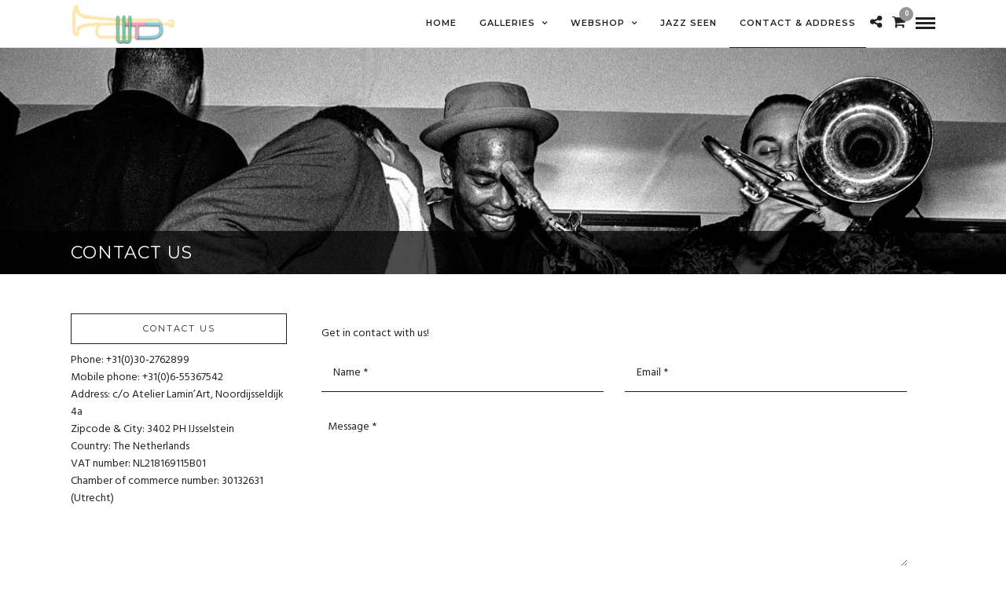

--- FILE ---
content_type: text/html; charset=UTF-8
request_url: https://www.wallthatjazz.nl/contact/
body_size: 14598
content:
<!DOCTYPE html>
<html lang="en-US"  data-menu="leftalign">
<head>

<link rel="profile" href="https://gmpg.org/xfn/11" />
<link rel="pingback" href="https://www.wallthatjazz.nl/xmlrpc.php" />

 

<meta name='robots' content='index, follow, max-image-preview:large, max-snippet:-1, max-video-preview:-1' />

	<!-- This site is optimized with the Yoast SEO plugin v26.8 - https://yoast.com/product/yoast-seo-wordpress/ -->
	<title>north sea jazz festival posters sale 1981 1982 1987 1988 1989 1990 1991</title>
	<meta name="description" content="north sea jazz festival posters sale 1981 1982 1987 1988 1989 1990 1991 vintage north sea jazz posters" />
	<link rel="canonical" href="https://www.wallthatjazz.nl/contact/" />
	<meta property="og:locale" content="en_US" />
	<meta property="og:type" content="article" />
	<meta property="og:title" content="north sea jazz festival posters sale 1981 1982 1987 1988 1989 1990 1991" />
	<meta property="og:description" content="north sea jazz festival posters sale 1981 1982 1987 1988 1989 1990 1991 vintage north sea jazz posters" />
	<meta property="og:url" content="https://www.wallthatjazz.nl/contact/" />
	<meta property="og:site_name" content="Wall That Jazz" />
	<meta property="article:publisher" content="https://www.facebook.com/Wall-that-jazz-1185966121491280" />
	<meta property="article:modified_time" content="2020-01-14T08:24:56+00:00" />
	<meta property="og:image" content="https://www.wallthatjazz.nl/wp-content/uploads/2018/06/Jazz2-e1480062055311.jpg" />
	<meta property="og:image:width" content="2000" />
	<meta property="og:image:height" content="625" />
	<meta property="og:image:type" content="image/jpeg" />
	<meta name="twitter:card" content="summary_large_image" />
	<script type="application/ld+json" class="yoast-schema-graph">{"@context":"https://schema.org","@graph":[{"@type":"WebPage","@id":"https://www.wallthatjazz.nl/contact/","url":"https://www.wallthatjazz.nl/contact/","name":"north sea jazz festival posters sale 1981 1982 1987 1988 1989 1990 1991","isPartOf":{"@id":"https://www.wallthatjazz.nl/#website"},"primaryImageOfPage":{"@id":"https://www.wallthatjazz.nl/contact/#primaryimage"},"image":{"@id":"https://www.wallthatjazz.nl/contact/#primaryimage"},"thumbnailUrl":"https://www.wallthatjazz.nl/wp-content/uploads/2018/06/Jazz2-e1480062055311.jpg","datePublished":"2015-07-05T06:02:45+00:00","dateModified":"2020-01-14T08:24:56+00:00","description":"north sea jazz festival posters sale 1981 1982 1987 1988 1989 1990 1991 vintage north sea jazz posters","breadcrumb":{"@id":"https://www.wallthatjazz.nl/contact/#breadcrumb"},"inLanguage":"en-US","potentialAction":[{"@type":"ReadAction","target":["https://www.wallthatjazz.nl/contact/"]}]},{"@type":"ImageObject","inLanguage":"en-US","@id":"https://www.wallthatjazz.nl/contact/#primaryimage","url":"https://www.wallthatjazz.nl/wp-content/uploads/2018/06/Jazz2-e1480062055311.jpg","contentUrl":"https://www.wallthatjazz.nl/wp-content/uploads/2018/06/Jazz2-e1480062055311.jpg","width":2000,"height":625},{"@type":"BreadcrumbList","@id":"https://www.wallthatjazz.nl/contact/#breadcrumb","itemListElement":[{"@type":"ListItem","position":1,"name":"Home","item":"https://www.wallthatjazz.nl/"},{"@type":"ListItem","position":2,"name":"Contact Us"}]},{"@type":"WebSite","@id":"https://www.wallthatjazz.nl/#website","url":"https://www.wallthatjazz.nl/","name":"Wall That Jazz","description":"powered by Lamin´Art","publisher":{"@id":"https://www.wallthatjazz.nl/#organization"},"potentialAction":[{"@type":"SearchAction","target":{"@type":"EntryPoint","urlTemplate":"https://www.wallthatjazz.nl/?s={search_term_string}"},"query-input":{"@type":"PropertyValueSpecification","valueRequired":true,"valueName":"search_term_string"}}],"inLanguage":"en-US"},{"@type":"Organization","@id":"https://www.wallthatjazz.nl/#organization","name":"Wall That Jazz","url":"https://www.wallthatjazz.nl/","logo":{"@type":"ImageObject","inLanguage":"en-US","@id":"https://www.wallthatjazz.nl/#/schema/logo/image/","url":"https://www.wallthatjazz.nl/wp-content/uploads/2016/09/wallthatjazz-logo.png","contentUrl":"https://www.wallthatjazz.nl/wp-content/uploads/2016/09/wallthatjazz-logo.png","width":370,"height":150,"caption":"Wall That Jazz"},"image":{"@id":"https://www.wallthatjazz.nl/#/schema/logo/image/"},"sameAs":["https://www.facebook.com/Wall-that-jazz-1185966121491280"]}]}</script>
	<!-- / Yoast SEO plugin. -->


<link rel='dns-prefetch' href='//fonts.googleapis.com' />
<link rel="alternate" type="application/rss+xml" title="Wall That Jazz &raquo; Feed" href="https://www.wallthatjazz.nl/feed/" />
<meta charset="UTF-8" /><meta name="viewport" content="width=device-width, initial-scale=1, maximum-scale=1" /><meta name="format-detection" content="telephone=no"><meta property="og:type" content="article" /><meta property="og:type" content="article" /><meta property="og:image" content="https://www.wallthatjazz.nl/wp-content/uploads/2018/06/Jazz2-e1480062055311-300x94.jpg"/><meta property="og:title" content="Contact Us"/><meta property="og:url" content="https://www.wallthatjazz.nl/contact/"/><link rel="alternate" title="oEmbed (JSON)" type="application/json+oembed" href="https://www.wallthatjazz.nl/wp-json/oembed/1.0/embed?url=https%3A%2F%2Fwww.wallthatjazz.nl%2Fcontact%2F" />
<link rel="alternate" title="oEmbed (XML)" type="text/xml+oembed" href="https://www.wallthatjazz.nl/wp-json/oembed/1.0/embed?url=https%3A%2F%2Fwww.wallthatjazz.nl%2Fcontact%2F&#038;format=xml" />
<style id='wp-img-auto-sizes-contain-inline-css' type='text/css'>
img:is([sizes=auto i],[sizes^="auto," i]){contain-intrinsic-size:3000px 1500px}
/*# sourceURL=wp-img-auto-sizes-contain-inline-css */
</style>
<style id='wp-emoji-styles-inline-css' type='text/css'>

	img.wp-smiley, img.emoji {
		display: inline !important;
		border: none !important;
		box-shadow: none !important;
		height: 1em !important;
		width: 1em !important;
		margin: 0 0.07em !important;
		vertical-align: -0.1em !important;
		background: none !important;
		padding: 0 !important;
	}
/*# sourceURL=wp-emoji-styles-inline-css */
</style>
<style id='wp-block-library-inline-css' type='text/css'>
:root{--wp-block-synced-color:#7a00df;--wp-block-synced-color--rgb:122,0,223;--wp-bound-block-color:var(--wp-block-synced-color);--wp-editor-canvas-background:#ddd;--wp-admin-theme-color:#007cba;--wp-admin-theme-color--rgb:0,124,186;--wp-admin-theme-color-darker-10:#006ba1;--wp-admin-theme-color-darker-10--rgb:0,107,160.5;--wp-admin-theme-color-darker-20:#005a87;--wp-admin-theme-color-darker-20--rgb:0,90,135;--wp-admin-border-width-focus:2px}@media (min-resolution:192dpi){:root{--wp-admin-border-width-focus:1.5px}}.wp-element-button{cursor:pointer}:root .has-very-light-gray-background-color{background-color:#eee}:root .has-very-dark-gray-background-color{background-color:#313131}:root .has-very-light-gray-color{color:#eee}:root .has-very-dark-gray-color{color:#313131}:root .has-vivid-green-cyan-to-vivid-cyan-blue-gradient-background{background:linear-gradient(135deg,#00d084,#0693e3)}:root .has-purple-crush-gradient-background{background:linear-gradient(135deg,#34e2e4,#4721fb 50%,#ab1dfe)}:root .has-hazy-dawn-gradient-background{background:linear-gradient(135deg,#faaca8,#dad0ec)}:root .has-subdued-olive-gradient-background{background:linear-gradient(135deg,#fafae1,#67a671)}:root .has-atomic-cream-gradient-background{background:linear-gradient(135deg,#fdd79a,#004a59)}:root .has-nightshade-gradient-background{background:linear-gradient(135deg,#330968,#31cdcf)}:root .has-midnight-gradient-background{background:linear-gradient(135deg,#020381,#2874fc)}:root{--wp--preset--font-size--normal:16px;--wp--preset--font-size--huge:42px}.has-regular-font-size{font-size:1em}.has-larger-font-size{font-size:2.625em}.has-normal-font-size{font-size:var(--wp--preset--font-size--normal)}.has-huge-font-size{font-size:var(--wp--preset--font-size--huge)}.has-text-align-center{text-align:center}.has-text-align-left{text-align:left}.has-text-align-right{text-align:right}.has-fit-text{white-space:nowrap!important}#end-resizable-editor-section{display:none}.aligncenter{clear:both}.items-justified-left{justify-content:flex-start}.items-justified-center{justify-content:center}.items-justified-right{justify-content:flex-end}.items-justified-space-between{justify-content:space-between}.screen-reader-text{border:0;clip-path:inset(50%);height:1px;margin:-1px;overflow:hidden;padding:0;position:absolute;width:1px;word-wrap:normal!important}.screen-reader-text:focus{background-color:#ddd;clip-path:none;color:#444;display:block;font-size:1em;height:auto;left:5px;line-height:normal;padding:15px 23px 14px;text-decoration:none;top:5px;width:auto;z-index:100000}html :where(.has-border-color){border-style:solid}html :where([style*=border-top-color]){border-top-style:solid}html :where([style*=border-right-color]){border-right-style:solid}html :where([style*=border-bottom-color]){border-bottom-style:solid}html :where([style*=border-left-color]){border-left-style:solid}html :where([style*=border-width]){border-style:solid}html :where([style*=border-top-width]){border-top-style:solid}html :where([style*=border-right-width]){border-right-style:solid}html :where([style*=border-bottom-width]){border-bottom-style:solid}html :where([style*=border-left-width]){border-left-style:solid}html :where(img[class*=wp-image-]){height:auto;max-width:100%}:where(figure){margin:0 0 1em}html :where(.is-position-sticky){--wp-admin--admin-bar--position-offset:var(--wp-admin--admin-bar--height,0px)}@media screen and (max-width:600px){html :where(.is-position-sticky){--wp-admin--admin-bar--position-offset:0px}}

/*# sourceURL=wp-block-library-inline-css */
</style><link rel='stylesheet' id='wc-blocks-style-css' href='https://www.wallthatjazz.nl/wp-content/plugins/woocommerce/assets/client/blocks/wc-blocks.css' type='text/css' media='all' />
<style id='global-styles-inline-css' type='text/css'>
:root{--wp--preset--aspect-ratio--square: 1;--wp--preset--aspect-ratio--4-3: 4/3;--wp--preset--aspect-ratio--3-4: 3/4;--wp--preset--aspect-ratio--3-2: 3/2;--wp--preset--aspect-ratio--2-3: 2/3;--wp--preset--aspect-ratio--16-9: 16/9;--wp--preset--aspect-ratio--9-16: 9/16;--wp--preset--color--black: #000000;--wp--preset--color--cyan-bluish-gray: #abb8c3;--wp--preset--color--white: #ffffff;--wp--preset--color--pale-pink: #f78da7;--wp--preset--color--vivid-red: #cf2e2e;--wp--preset--color--luminous-vivid-orange: #ff6900;--wp--preset--color--luminous-vivid-amber: #fcb900;--wp--preset--color--light-green-cyan: #7bdcb5;--wp--preset--color--vivid-green-cyan: #00d084;--wp--preset--color--pale-cyan-blue: #8ed1fc;--wp--preset--color--vivid-cyan-blue: #0693e3;--wp--preset--color--vivid-purple: #9b51e0;--wp--preset--gradient--vivid-cyan-blue-to-vivid-purple: linear-gradient(135deg,rgb(6,147,227) 0%,rgb(155,81,224) 100%);--wp--preset--gradient--light-green-cyan-to-vivid-green-cyan: linear-gradient(135deg,rgb(122,220,180) 0%,rgb(0,208,130) 100%);--wp--preset--gradient--luminous-vivid-amber-to-luminous-vivid-orange: linear-gradient(135deg,rgb(252,185,0) 0%,rgb(255,105,0) 100%);--wp--preset--gradient--luminous-vivid-orange-to-vivid-red: linear-gradient(135deg,rgb(255,105,0) 0%,rgb(207,46,46) 100%);--wp--preset--gradient--very-light-gray-to-cyan-bluish-gray: linear-gradient(135deg,rgb(238,238,238) 0%,rgb(169,184,195) 100%);--wp--preset--gradient--cool-to-warm-spectrum: linear-gradient(135deg,rgb(74,234,220) 0%,rgb(151,120,209) 20%,rgb(207,42,186) 40%,rgb(238,44,130) 60%,rgb(251,105,98) 80%,rgb(254,248,76) 100%);--wp--preset--gradient--blush-light-purple: linear-gradient(135deg,rgb(255,206,236) 0%,rgb(152,150,240) 100%);--wp--preset--gradient--blush-bordeaux: linear-gradient(135deg,rgb(254,205,165) 0%,rgb(254,45,45) 50%,rgb(107,0,62) 100%);--wp--preset--gradient--luminous-dusk: linear-gradient(135deg,rgb(255,203,112) 0%,rgb(199,81,192) 50%,rgb(65,88,208) 100%);--wp--preset--gradient--pale-ocean: linear-gradient(135deg,rgb(255,245,203) 0%,rgb(182,227,212) 50%,rgb(51,167,181) 100%);--wp--preset--gradient--electric-grass: linear-gradient(135deg,rgb(202,248,128) 0%,rgb(113,206,126) 100%);--wp--preset--gradient--midnight: linear-gradient(135deg,rgb(2,3,129) 0%,rgb(40,116,252) 100%);--wp--preset--font-size--small: 13px;--wp--preset--font-size--medium: 20px;--wp--preset--font-size--large: 36px;--wp--preset--font-size--x-large: 42px;--wp--preset--spacing--20: 0.44rem;--wp--preset--spacing--30: 0.67rem;--wp--preset--spacing--40: 1rem;--wp--preset--spacing--50: 1.5rem;--wp--preset--spacing--60: 2.25rem;--wp--preset--spacing--70: 3.38rem;--wp--preset--spacing--80: 5.06rem;--wp--preset--shadow--natural: 6px 6px 9px rgba(0, 0, 0, 0.2);--wp--preset--shadow--deep: 12px 12px 50px rgba(0, 0, 0, 0.4);--wp--preset--shadow--sharp: 6px 6px 0px rgba(0, 0, 0, 0.2);--wp--preset--shadow--outlined: 6px 6px 0px -3px rgb(255, 255, 255), 6px 6px rgb(0, 0, 0);--wp--preset--shadow--crisp: 6px 6px 0px rgb(0, 0, 0);}:where(.is-layout-flex){gap: 0.5em;}:where(.is-layout-grid){gap: 0.5em;}body .is-layout-flex{display: flex;}.is-layout-flex{flex-wrap: wrap;align-items: center;}.is-layout-flex > :is(*, div){margin: 0;}body .is-layout-grid{display: grid;}.is-layout-grid > :is(*, div){margin: 0;}:where(.wp-block-columns.is-layout-flex){gap: 2em;}:where(.wp-block-columns.is-layout-grid){gap: 2em;}:where(.wp-block-post-template.is-layout-flex){gap: 1.25em;}:where(.wp-block-post-template.is-layout-grid){gap: 1.25em;}.has-black-color{color: var(--wp--preset--color--black) !important;}.has-cyan-bluish-gray-color{color: var(--wp--preset--color--cyan-bluish-gray) !important;}.has-white-color{color: var(--wp--preset--color--white) !important;}.has-pale-pink-color{color: var(--wp--preset--color--pale-pink) !important;}.has-vivid-red-color{color: var(--wp--preset--color--vivid-red) !important;}.has-luminous-vivid-orange-color{color: var(--wp--preset--color--luminous-vivid-orange) !important;}.has-luminous-vivid-amber-color{color: var(--wp--preset--color--luminous-vivid-amber) !important;}.has-light-green-cyan-color{color: var(--wp--preset--color--light-green-cyan) !important;}.has-vivid-green-cyan-color{color: var(--wp--preset--color--vivid-green-cyan) !important;}.has-pale-cyan-blue-color{color: var(--wp--preset--color--pale-cyan-blue) !important;}.has-vivid-cyan-blue-color{color: var(--wp--preset--color--vivid-cyan-blue) !important;}.has-vivid-purple-color{color: var(--wp--preset--color--vivid-purple) !important;}.has-black-background-color{background-color: var(--wp--preset--color--black) !important;}.has-cyan-bluish-gray-background-color{background-color: var(--wp--preset--color--cyan-bluish-gray) !important;}.has-white-background-color{background-color: var(--wp--preset--color--white) !important;}.has-pale-pink-background-color{background-color: var(--wp--preset--color--pale-pink) !important;}.has-vivid-red-background-color{background-color: var(--wp--preset--color--vivid-red) !important;}.has-luminous-vivid-orange-background-color{background-color: var(--wp--preset--color--luminous-vivid-orange) !important;}.has-luminous-vivid-amber-background-color{background-color: var(--wp--preset--color--luminous-vivid-amber) !important;}.has-light-green-cyan-background-color{background-color: var(--wp--preset--color--light-green-cyan) !important;}.has-vivid-green-cyan-background-color{background-color: var(--wp--preset--color--vivid-green-cyan) !important;}.has-pale-cyan-blue-background-color{background-color: var(--wp--preset--color--pale-cyan-blue) !important;}.has-vivid-cyan-blue-background-color{background-color: var(--wp--preset--color--vivid-cyan-blue) !important;}.has-vivid-purple-background-color{background-color: var(--wp--preset--color--vivid-purple) !important;}.has-black-border-color{border-color: var(--wp--preset--color--black) !important;}.has-cyan-bluish-gray-border-color{border-color: var(--wp--preset--color--cyan-bluish-gray) !important;}.has-white-border-color{border-color: var(--wp--preset--color--white) !important;}.has-pale-pink-border-color{border-color: var(--wp--preset--color--pale-pink) !important;}.has-vivid-red-border-color{border-color: var(--wp--preset--color--vivid-red) !important;}.has-luminous-vivid-orange-border-color{border-color: var(--wp--preset--color--luminous-vivid-orange) !important;}.has-luminous-vivid-amber-border-color{border-color: var(--wp--preset--color--luminous-vivid-amber) !important;}.has-light-green-cyan-border-color{border-color: var(--wp--preset--color--light-green-cyan) !important;}.has-vivid-green-cyan-border-color{border-color: var(--wp--preset--color--vivid-green-cyan) !important;}.has-pale-cyan-blue-border-color{border-color: var(--wp--preset--color--pale-cyan-blue) !important;}.has-vivid-cyan-blue-border-color{border-color: var(--wp--preset--color--vivid-cyan-blue) !important;}.has-vivid-purple-border-color{border-color: var(--wp--preset--color--vivid-purple) !important;}.has-vivid-cyan-blue-to-vivid-purple-gradient-background{background: var(--wp--preset--gradient--vivid-cyan-blue-to-vivid-purple) !important;}.has-light-green-cyan-to-vivid-green-cyan-gradient-background{background: var(--wp--preset--gradient--light-green-cyan-to-vivid-green-cyan) !important;}.has-luminous-vivid-amber-to-luminous-vivid-orange-gradient-background{background: var(--wp--preset--gradient--luminous-vivid-amber-to-luminous-vivid-orange) !important;}.has-luminous-vivid-orange-to-vivid-red-gradient-background{background: var(--wp--preset--gradient--luminous-vivid-orange-to-vivid-red) !important;}.has-very-light-gray-to-cyan-bluish-gray-gradient-background{background: var(--wp--preset--gradient--very-light-gray-to-cyan-bluish-gray) !important;}.has-cool-to-warm-spectrum-gradient-background{background: var(--wp--preset--gradient--cool-to-warm-spectrum) !important;}.has-blush-light-purple-gradient-background{background: var(--wp--preset--gradient--blush-light-purple) !important;}.has-blush-bordeaux-gradient-background{background: var(--wp--preset--gradient--blush-bordeaux) !important;}.has-luminous-dusk-gradient-background{background: var(--wp--preset--gradient--luminous-dusk) !important;}.has-pale-ocean-gradient-background{background: var(--wp--preset--gradient--pale-ocean) !important;}.has-electric-grass-gradient-background{background: var(--wp--preset--gradient--electric-grass) !important;}.has-midnight-gradient-background{background: var(--wp--preset--gradient--midnight) !important;}.has-small-font-size{font-size: var(--wp--preset--font-size--small) !important;}.has-medium-font-size{font-size: var(--wp--preset--font-size--medium) !important;}.has-large-font-size{font-size: var(--wp--preset--font-size--large) !important;}.has-x-large-font-size{font-size: var(--wp--preset--font-size--x-large) !important;}
/*# sourceURL=global-styles-inline-css */
</style>

<style id='classic-theme-styles-inline-css' type='text/css'>
/*! This file is auto-generated */
.wp-block-button__link{color:#fff;background-color:#32373c;border-radius:9999px;box-shadow:none;text-decoration:none;padding:calc(.667em + 2px) calc(1.333em + 2px);font-size:1.125em}.wp-block-file__button{background:#32373c;color:#fff;text-decoration:none}
/*# sourceURL=/wp-includes/css/classic-themes.min.css */
</style>
<link rel='stylesheet' id='fb-widget-frontend-style-css' href='https://www.wallthatjazz.nl/wp-content/plugins/facebook-pagelike-widget/assets/css/style.css' type='text/css' media='all' />
<link rel='stylesheet' id='rs-plugin-settings-css' href='https://www.wallthatjazz.nl/wp-content/plugins/revslider/public/assets/css/settings.css' type='text/css' media='all' />
<style id='rs-plugin-settings-inline-css' type='text/css'>
#rs-demo-id {}
/*# sourceURL=rs-plugin-settings-inline-css */
</style>
<link rel='stylesheet' id='woocommerce-layout-css' href='https://www.wallthatjazz.nl/wp-content/plugins/woocommerce/assets/css/woocommerce-layout.css' type='text/css' media='all' />
<link rel='stylesheet' id='woocommerce-smallscreen-css' href='https://www.wallthatjazz.nl/wp-content/plugins/woocommerce/assets/css/woocommerce-smallscreen.css' type='text/css' media='only screen and (max-width: 768px)' />
<link rel='stylesheet' id='woocommerce-general-css' href='https://www.wallthatjazz.nl/wp-content/plugins/woocommerce/assets/css/woocommerce.css' type='text/css' media='all' />
<style id='woocommerce-inline-inline-css' type='text/css'>
.woocommerce form .form-row .required { visibility: visible; }
/*# sourceURL=woocommerce-inline-inline-css */
</style>
<link rel='stylesheet' id='photography-reset-css-css' href='https://www.wallthatjazz.nl/wp-content/themes/photography/css/reset.css' type='text/css' media='all' />
<link rel='stylesheet' id='photography-wordpress-css-css' href='https://www.wallthatjazz.nl/wp-content/themes/photography/css/wordpress.css' type='text/css' media='all' />
<link rel='stylesheet' id='photography-animation-css-css' href='https://www.wallthatjazz.nl/wp-content/themes/photography/css/animation.css' type='text/css' media='all' />
<link rel='stylesheet' id='photography-ilightbox-css' href='https://www.wallthatjazz.nl/wp-content/themes/photography/css/ilightbox/ilightbox.css' type='text/css' media='all' />
<link rel='stylesheet' id='photography-jquery-ui-css-css' href='https://www.wallthatjazz.nl/wp-content/themes/photography/css/jqueryui/custom.css' type='text/css' media='all' />
<link rel='stylesheet' id='photography-flexslider-css' href='https://www.wallthatjazz.nl/wp-content/themes/photography/js/flexslider/flexslider.css' type='text/css' media='all' />
<link rel='stylesheet' id='photography-tooltipster-css' href='https://www.wallthatjazz.nl/wp-content/themes/photography/css/tooltipster.css' type='text/css' media='all' />
<link rel='stylesheet' id='photography-odometer-theme-css' href='https://www.wallthatjazz.nl/wp-content/themes/photography/css/odometer-theme-minimal.css' type='text/css' media='all' />
<link rel='stylesheet' id='photography-hw-parallax.css-css' href='https://www.wallthatjazz.nl/wp-content/themes/photography/css/hw-parallax.css' type='text/css' media='all' />
<link rel='stylesheet' id='photography-progressive-image-css' href='https://www.wallthatjazz.nl/wp-content/themes/photography/css/progressive-image.css' type='text/css' media='all' />
<link rel='stylesheet' id='photography-screen-css' href='https://www.wallthatjazz.nl/wp-content/themes/photography/css/screen.css' type='text/css' media='all' />
<link rel='stylesheet' id='photography-leftalignmenu-css' href='https://www.wallthatjazz.nl/wp-content/themes/photography/css/menus/leftalignmenu.css' type='text/css' media='all' />
<link rel='stylesheet' id='photography-fonts-css' href='https://fonts.googleapis.com/css?family=Hind%3A300%2C400%2C600%2C700%2C400italic%7CMontserrat%3A300%2C400%2C600%2C700%2C400italic&#038;subset=latin%2Ccyrillic-ext%2Cgreek-ext%2Ccyrillic' type='text/css' media='all' />
<link rel='stylesheet' id='fontawesome-css' href='https://www.wallthatjazz.nl/wp-content/themes/photography/css/font-awesome.min.css' type='text/css' media='all' />
<link rel='stylesheet' id='themify-icons-css' href='https://www.wallthatjazz.nl/wp-content/themes/photography/css/themify-icons.css' type='text/css' media='all' />
<link rel='stylesheet' id='photography-custom-css-css' href='https://www.wallthatjazz.nl/wp-admin/admin-ajax.php?action=photography_custom_css' type='text/css' media='all' />
<link rel='stylesheet' id='photography-responsive-css-css' href='https://www.wallthatjazz.nl/wp-admin/admin-ajax.php?action=photography_responsive_css' type='text/css' media='all' />
<link rel='stylesheet' id='kirki_google_fonts-css' href='https://fonts.googleapis.com/css?family=Hind%7CMontserrat&#038;subset' type='text/css' media='all' />
<link rel='stylesheet' id='kirki-styles-global-css' href='https://www.wallthatjazz.nl/wp-content/themes/photography/modules/kirki/assets/css/kirki-styles.css' type='text/css' media='all' />
<style id='kirki-styles-global-inline-css' type='text/css'>
#page_content_wrapper img, .ppb_wrapper img, .portfolio_post_previous a, .portfolio_post_next a, #page_content_wrapper .inner .sidebar_wrapper .sidebar .content img, .page_content_wrapper .inner .sidebar_wrapper .sidebar .content img, .overlay_gallery_wrapper, #menu_wrapper .nav ul li ul, #menu_wrapper div .nav li ul{-webkit-border-radius:0px;-moz-border-radius:0px;border-radius:0px;}body, input[type=text], input[type=email], input[type=url], input[type=password], textarea{font-family:Hind, Helvetica, Arial, sans-serif;}body{font-size:14px;}h1, h2, h3, h4, h5, h6, h7, .post_quote_title, label, strong[itemprop="author"], #page_content_wrapper .posts.blog li a, .page_content_wrapper .posts.blog li a, .post_info_cat, .readmore{font-family:Montserrat, Helvetica, Arial, sans-serif;}h1, h2, h3, h4, h5, h6, h7, .odometer{font-weight:400;}h1, h2, h3, h4, h5, h6, h7{text-transform:uppercase;letter-spacing:1px;line-height:1.6;}h1{font-size:34px;}h2{font-size:30px;}h3{font-size:26px;}h4{font-size:22px;}h5{font-size:18px;}h6{font-size:16px;}body, #wrapper, #page_content_wrapper.fixed, #gallery_lightbox h2, .slider_wrapper .gallery_image_caption h2, #body_loading_screen, h3#reply-title span, .overlay_gallery_wrapper, .progress_bar_holder, .pricing_wrapper_border, .pagination a, .pagination span, #captcha-wrap .text-box input, #page_caption.split, #page_caption .bg_frame_split{background-color:#ffffff;}#page_caption.hasbg.split{border-color:#ffffff;}body, .pagination a, #gallery_lightbox h2, .slider_wrapper .gallery_image_caption h2, .post_info a, #page_content_wrapper.split #copyright, .page_content_wrapper.split #copyright, .ui-state-default a, .ui-state-default a:link, .ui-state-default a:visited{color:#222222;}::selection{background-color:#222222;}::-webkit-input-placeholder{color:#222222;}::-moz-placeholder{color:#222222;}:-ms-input-placeholder{color:#222222;}a{color:#222222;}.filter li a.active, #portfolio_wall_filters li a.active, #portfolio_wall_filters li a:hover, .filter li a:hover{border-color:#222222;}a:hover, a:active, .post_info_comment a i{color:#999999;}h1, h2, h3, h4, h5, h6, h7, pre, code, tt, blockquote, .post_header h5 a, .post_header h3 a, .post_header.grid h6 a, .post_header.fullwidth h4 a, .post_header h5 a, blockquote, .site_loading_logo_item i, .ppb_subtitle, .woocommerce .woocommerce-ordering select, .woocommerce #page_content_wrapper a.button, .woocommerce.columns-4 ul.products li.product a.add_to_cart_button, .woocommerce.columns-4 ul.products li.product a.add_to_cart_button:hover, .ui-accordion .ui-accordion-header a, .tabs .ui-state-active a, body.woocommerce div.product .woocommerce-tabs ul.tabs li.active a, body.woocommerce-page div.product .woocommerce-tabs ul.tabs li.active a, body.woocommerce #content div.product .woocommerce-tabs ul.tabs li.active a, body.woocommerce-page #content div.product .woocommerce-tabs ul.tabs li.active a, .woocommerce div.product .woocommerce-tabs ul.tabs li a, .post_header h5 a, .post_header h6 a{color:#222222;}body.page.page-template-gallery-archive-split-screen-php #fp-nav li .active span, body.tax-gallerycat #fp-nav li .active span, body.page.page-template-portfolio-fullscreen-split-screen-php #fp-nav li .active span, body.page.tax-portfolioset #fp-nav li .active span, body.page.page-template-gallery-archive-split-screen-php #fp-nav ul li a span, body.tax-gallerycat #fp-nav ul li a span, body.page.page-template-portfolio-fullscreen-split-screen-php #fp-nav ul li a span, body.page.tax-portfolioset #fp-nav ul li a span{background-color:#222222;}#social_share_wrapper, hr, #social_share_wrapper, .post.type-post, #page_content_wrapper .sidebar .content .sidebar_widget li h2.widgettitle, h2.widgettitle, h5.widgettitle, .comment .right, .widget_tag_cloud div a, .meta-tags a, .tag_cloud a, #footer, #post_more_wrapper, .woocommerce ul.products li.product, .woocommerce-page ul.products li.product, .woocommerce ul.products li.product .price, .woocommerce-page ul.products li.product .price, #page_content_wrapper .inner .sidebar_content, #page_content_wrapper .inner .sidebar_content.left_sidebar, .ajax_close, .ajax_next, .ajax_prev, .portfolio_next, .portfolio_prev, .portfolio_next_prev_wrapper.video .portfolio_prev, .portfolio_next_prev_wrapper.video .portfolio_next, .separated, .blog_next_prev_wrapper, #post_more_wrapper h5, #ajax_portfolio_wrapper.hidding, #ajax_portfolio_wrapper.visible, .tabs.vertical .ui-tabs-panel, .ui-tabs.vertical.right .ui-tabs-nav li, .woocommerce div.product .woocommerce-tabs ul.tabs li, .woocommerce #content div.product .woocommerce-tabs ul.tabs li, .woocommerce-page div.product .woocommerce-tabs ul.tabs li, .woocommerce-page #content div.product .woocommerce-tabs ul.tabs li, .woocommerce div.product .woocommerce-tabs .panel, .woocommerce-page div.product .woocommerce-tabs .panel, .woocommerce #content div.product .woocommerce-tabs .panel, .woocommerce-page #content div.product .woocommerce-tabs .panel, .woocommerce table.shop_table, .woocommerce-page table.shop_table, table tr td, .woocommerce .cart-collaterals .cart_totals, .woocommerce-page .cart-collaterals .cart_totals, .woocommerce .cart-collaterals .shipping_calculator, .woocommerce-page .cart-collaterals .shipping_calculator, .woocommerce .cart-collaterals .cart_totals tr td, .woocommerce .cart-collaterals .cart_totals tr th, .woocommerce-page .cart-collaterals .cart_totals tr td, .woocommerce-page .cart-collaterals .cart_totals tr th, table tr th, .woocommerce #payment, .woocommerce-page #payment, .woocommerce #payment ul.payment_methods li, .woocommerce-page #payment ul.payment_methods li, .woocommerce #payment div.form-row, .woocommerce-page #payment div.form-row, .ui-tabs li:first-child, .ui-tabs .ui-tabs-nav li, .ui-tabs.vertical .ui-tabs-nav li, .ui-tabs.vertical.right .ui-tabs-nav li.ui-state-active, .ui-tabs.vertical .ui-tabs-nav li:last-child, #page_content_wrapper .inner .sidebar_wrapper ul.sidebar_widget li.widget_nav_menu ul.menu li.current-menu-item a, .page_content_wrapper .inner .sidebar_wrapper ul.sidebar_widget li.widget_nav_menu ul.menu li.current-menu-item a, .pricing_wrapper, .pricing_wrapper li, .ui-accordion .ui-accordion-header, .ui-accordion .ui-accordion-content, #page_content_wrapper .sidebar .content .sidebar_widget li h2.widgettitle:before, h2.widgettitle:before, #autocomplete, .ppb_blog_minimal .one_third_bg, #page_content_wrapper .sidebar .content .sidebar_widget li h2.widgettitle, h2.widgettitle, h5.event_title, .tabs .ui-tabs-panel, .ui-tabs .ui-tabs-nav li, .ui-tabs li:first-child, .ui-tabs.vertical .ui-tabs-nav li:last-child, .woocommerce .woocommerce-ordering select, .woocommerce div.product .woocommerce-tabs ul.tabs li.active, .woocommerce-page div.product .woocommerce-tabs ul.tabs li.active, .woocommerce #content div.product .woocommerce-tabs ul.tabs li.active, .woocommerce-page #content div.product .woocommerce-tabs ul.tabs li.active, .woocommerce-page table.cart th, table.shop_table thead tr th, hr.title_break, .overlay_gallery_border, #page_content_wrapper.split #copyright, .page_content_wrapper.split #copyright, .post.type-post, .events.type-events, h5.event_title, .post_header h5.event_title, .client_archive_wrapper{border-color:#222222;}input[type=text], input[type=password], input[type=email], input[type=url], input[type=tel], textarea{background-color:#ffffff;color:#222222;border-color:#222222;}input[type=text]:focus, input[type=password]:focus, input[type=email]:focus, input[type=url]:focus, textarea:focus, #commentform input[type=text]:focus, #commentform input[type=email]:focus, #commentform input[type=url]:focus, #commentform textarea:focus{border-color:#999999;}input[type=text], input[type=password], input[type=email], input[type=url], input[type=tel], textarea, .woocommerce .quantity .qty{-webkit-border-radius:0px;-moz-border-radius:0px;border-radius:0px;}input[type=submit], input[type=button], a.button, .button, .woocommerce .page_slider a.button, a.button.fullwidth, .woocommerce-page div.product form.cart .button, .woocommerce #respond input#submit.alt, .woocommerce a.button.alt, .woocommerce button.button.alt, .woocommerce input.button.alt{font-family:Hind, Helvetica, Arial, sans-serif;}input[type=submit], input[type=button], a.button, .button, .pagination span, .pagination a:hover, .woocommerce .footer_bar .button, .woocommerce .footer_bar .button:hover, .woocommerce-page div.product form.cart .button, .woocommerce #respond input#submit.alt, .woocommerce a.button.alt, .woocommerce button.button.alt, .woocommerce input.button.alt, .post_type_icon, .header_cart_wrapper .cart_count{background-color:#959595;}.pagination span, .pagination a:hover{border-color:#959595;}.button.ghost, .button.ghost:hover, .button.ghost:active{color:#959595;}input[type=submit], input[type=button], a.button, .button, .pagination a:hover, .woocommerce .footer_bar .button , .woocommerce .footer_bar .button:hover, .woocommerce-page div.product form.cart .button, .woocommerce #respond input#submit.alt, .woocommerce a.button.alt, .woocommerce button.button.alt, .woocommerce input.button.alt, .post_type_icon, .woocommerce input.button.alt, .post_type_icon, .header_cart_wrapper .cart_count{color:#ffffff;}input[type=submit], input[type=button], a.button, .button, .pagination a:hover, .woocommerce .footer_bar .button , .woocommerce .footer_bar .button:hover, .woocommerce-page div.product form.cart .button, .woocommerce #respond input#submit.alt, .woocommerce a.button.alt, .woocommerce button.button.alt, .woocommerce input.button.alt, .button.ghost, .button.ghost:hover, .button.ghost:active{border-color:#959595;}input[type=submit], input[type=button], a.button, .button, .pagination a:hover, .woocommerce .footer_bar .button , .woocommerce .footer_bar .button:hover, .woocommerce-page div.product form.cart .button, .woocommerce #respond input#submit.alt, .woocommerce a.button.alt, .woocommerce button.button.alt, .woocommerce input.button.alt{font-size:13px;font-weight:600;letter-spacing:2px;text-transform:uppercase;-webkit-border-radius:0px;-moz-border-radius:0px;border-radius:0px;}.frame_top, .frame_bottom, .frame_left, .frame_right{background:#ffffff;}body.tg_boxed{background-color:#f0f0f0;}#menu_wrapper .nav ul li a, #menu_wrapper div .nav li > a{font-family:Montserrat, Helvetica, Arial, sans-serif;font-size:11px;padding-top:22px;padding-bottom:22px;font-weight:600;letter-spacing:1px;text-transform:uppercase;}#menu_wrapper .nav ul li a, #menu_wrapper div .nav li > a, .header_cart_wrapper a, #page_share, .portfolio_post_previous a, .portfolio_post_next a{color:#222222;}#mobile_nav_icon{border-color:#222222;}#menu_wrapper .nav ul li a.hover, #menu_wrapper .nav ul li a:hover, #menu_wrapper div .nav li a.hover, #menu_wrapper div .nav li a:hover, .header_cart_wrapper a:hover, #page_share:hover{color:#222222;}#menu_wrapper .nav ul li a.hover, #menu_wrapper .nav ul li a:hover, #menu_wrapper div .nav li a.hover, #menu_wrapper div .nav li a:hover{border-color:#222222;}#menu_wrapper div .nav > li.current-menu-item > a, #menu_wrapper div .nav > li.current-menu-parent > a, #menu_wrapper div .nav > li.current-menu-ancestor > a, #menu_wrapper div .nav li ul li.current-menu-item a, #menu_wrapper div .nav li.current-menu-parent  ul li.current-menu-item a, .header_cart_wrapper a:active, #page_share:active{color:#222222;}#menu_wrapper div .nav > li.current-menu-item > a, #menu_wrapper div .nav > li.current-menu-parent > a, #menu_wrapper div .nav > li.current-menu-ancestor > a, #menu_wrapper div .nav li ul li.current-menu-item a, #menu_wrapper div .nav li.current-menu-parent  ul li.current-menu-item a{border-color:#222222;}.top_bar, #page_caption, #nav_wrapper{border-color:#e1e1e1;}.top_bar, .portfolio_post_previous a, .portfolio_post_next a{background-color:#ffffff;}#menu_wrapper .nav ul li ul li a, #menu_wrapper div .nav li ul li a, #menu_wrapper div .nav li.current-menu-parent ul li a{font-size:11px;font-weight:400;letter-spacing:1px;text-transform:uppercase;}#menu_wrapper .nav ul li ul li a, #menu_wrapper div .nav li ul li a, #menu_wrapper div .nav li.current-menu-parent ul li a, #menu_wrapper div .nav li.current-menu-parent ul li.current-menu-item a, #menu_wrapper .nav ul li.megamenu ul li ul li a, #menu_wrapper div .nav li.megamenu ul li ul li a{color:#999999;}#menu_wrapper .nav ul li ul li a:hover, #menu_wrapper div .nav li ul li a:hover, #menu_wrapper div .nav li.current-menu-parent ul li a:hover, #menu_wrapper .nav ul li.megamenu ul li ul li a:hover, #menu_wrapper div .nav li.megamenu ul li ul li a:hover, #menu_wrapper .nav ul li.megamenu ul li ul li a:active, #menu_wrapper div .nav li.megamenu ul li ul li a:active, #menu_wrapper div .nav li.current-menu-parent ul li.current-menu-item  a:hover{color:#ffffff;}#menu_wrapper .nav ul li ul li a:hover, #menu_wrapper div .nav li ul li a:hover, #menu_wrapper div .nav li.current-menu-parent ul li a:hover, #menu_wrapper .nav ul li.megamenu ul li ul li a:hover, #menu_wrapper div .nav li.megamenu ul li ul li a:hover, #menu_wrapper .nav ul li.megamenu ul li ul li a:active, #menu_wrapper div .nav li.megamenu ul li ul li a:active{background:#222222;}#menu_wrapper .nav ul li ul, #menu_wrapper div .nav li ul{background:#222222;border-color:#333333;}#menu_wrapper div .nav li.megamenu ul li > a, #menu_wrapper div .nav li.megamenu ul li > a:hover, #menu_wrapper div .nav li.megamenu ul li > a:active, #menu_wrapper div .nav li.megamenu ul li.current-menu-item > a{color:#ffffff;}#menu_wrapper div .nav li.megamenu ul li{border-color:#333333;}.above_top_bar{background:#222222;}#top_menu li a, .top_contact_info, .top_contact_info i, .top_contact_info a, .top_contact_info a:hover, .top_contact_info a:active{color:#ffffff;}.mobile_menu_wrapper #searchform input[type=text]{background:#ffffff;}.mobile_menu_wrapper #searchform input[type=text], .mobile_menu_wrapper #searchform button i{color:#222222;}.mobile_menu_wrapper #searchform ::-webkit-input-placeholder{color:#222222;}.mobile_menu_wrapper #searchform ::-moz-placeholder{color:#222222;}.mobile_menu_wrapper #searchform :-ms-input-placeholder{color:#222222;}.mobile_menu_wrapper{background-color:#ffffff;}.mobile_main_nav li a, #sub_menu li a{font-family:Montserrat, Helvetica, Arial, sans-serif;font-size:11px;text-transform:uppercase;letter-spacing:1px;}.mobile_main_nav li a, #sub_menu li a, .mobile_menu_wrapper .sidebar_wrapper a, .mobile_menu_wrapper .sidebar_wrapper, #close_mobile_menu i{color:#222222;}.mobile_main_nav li a:hover, .mobile_main_nav li a:active, #sub_menu li a:hover, #sub_menu li a:active, .mobile_menu_wrapper .sidebar_wrapper h2.widgettitle{color:#222222;}#page_caption{background-color:#ffffff;padding-top:80px;padding-bottom:80px;}#page_caption .page_title_wrapper, #portfolio_wall_filters, .portfolio_wall_filters, .page_tagline, #page_caption.hasbg .page_tagline{text-align:center;}#page_caption .page_title_wrapper, #page_caption.hasbg.middle .page_title_wrapper{width:100%;}#page_caption h1, .ppb_title{font-size:34px;line-height:1.6;}#page_caption h1, .ppb_title, .post_caption h1{font-weight:400;text-transform:uppercase;letter-spacing:1px;color:#222222;}#page_caption.hasbg{height:70vh;}#page_caption.hasbg h1, h1.hasbg{font-size:22px;}h2.ppb_title{font-size:30px;font-weight:400;text-transform:uppercase;letter-spacing:1px;line-height:1.6;}.page_tagline, .post_header .post_detail, .recent_post_detail, .post_detail, .thumb_content span, .portfolio_desc .portfolio_excerpt, .testimonial_customer_position, .testimonial_customer_company{color:#222222;font-size:14px;}.page_tagline{font-weight:400;}.post_header .post_detail, .recent_post_detail, .post_detail, .thumb_content span, .portfolio_desc .portfolio_excerpt, .testimonial_customer_position, .testimonial_customer_company{letter-spacing:0px;text-transform:none;}.page_tagline, .ppb_header_content{font-style:italic;}#page_content_wrapper .sidebar .content .sidebar_widget li h2.widgettitle, h2.widgettitle, h5.widgettitle{font-family:Montserrat, Helvetica, Arial, sans-serif;font-size:11px;font-weight:400;letter-spacing:2px;text-transform:uppercase;color:#222222;}#page_content_wrapper .sidebar .content .sidebar_widget li h2.widgettitle, h2.widgettitle, h5.widgettitle, #page_content_wrapper .sidebar .content .sidebar_widget li.widget_archive, .page_content_wrapper .sidebar .content .sidebar_widget li.widget_archive, #page_content_wrapper .sidebar .content .sidebar_widget li.widget_categories, .page_content_wrapper .sidebar .content .sidebar_widget, #page_content_wrapper .sidebar .content .sidebar_widget li.widget_product_categories, .page_content_wrapper .sidebar .content .sidebar_widget li.widget_product_categories{text-align:center;}#page_content_wrapper .inner .sidebar_wrapper .sidebar .content, .page_content_wrapper .inner .sidebar_wrapper .sidebar .content{color:#222222;}#page_content_wrapper .inner .sidebar_wrapper a, .page_content_wrapper .inner .sidebar_wrapper a{color:#222222;}#page_content_wrapper .inner .sidebar_wrapper a:hover, #page_content_wrapper .inner .sidebar_wrapper a:active, .page_content_wrapper .inner .sidebar_wrapper a:hover, .page_content_wrapper .inner .sidebar_wrapper a:active{color:#999999;}#footer{padding-top:50px;padding-bottom:50px;color:#222222;}.footer_bar{background-color:#ffffff;}#footer a, #footer a:active{color:#222222;}#footer a:hover{color:#222222;}.footer_bar, .footer_bar_wrapper{border-color:#ffffff;}.footer_bar_wrapper{background:#ffffff;}#copyright{color:#222222;}#copyright a, #copyright a:active, #footer_menu li a, .footer_bar_wrapper .social_wrapper ul li a{color:#222222;}#copyright a:hover, .social_wrapper ul li a:hover, #footer_menu li a:hover{color:#222222;}.gallery_archive_desc h4, #fullpage .section.gallery_archive.center_display .gallery_archive_desc h2{font-weight:400;letter-spacing:1px;text-transform:uppercase;}.two_cols.gallery .element .portfolio_title h5, .three_cols.gallery .element .portfolio_title h5, .four_cols.gallery .element .center_display .portfolio_title .table .cell h5, .five_cols.gallery .element .center_display .portfolio_title .table .cell h5, .portfolio_desc.portfolio2 h5, .portfolio_desc.portfolio3 h5, .portfolio_desc.portfolio4 h5, #fullpage .section.gallery_archive.center_display.fullpage_portfolio .gallery_archive_desc h2{font-weight:400;letter-spacing:1px;text-transform:uppercase;}.post_info_cat, .post_info_cat a{color:#ca9f5c;}.post_header h5, .post_button_wrapper, h6.subtitle, .post_caption h1, #page_content_wrapper .posts.blog li a, .page_content_wrapper .posts.blog li a, #post_featured_slider li .slider_image .slide_post h2, .post_header.grid h6, .blog_minimal_wrapper .content h4{font-weight:400;letter-spacing:0px;text-transform:uppercase;}.post_header h5, .post_button_wrapper, h6.subtitle, .post_caption, #page_content_wrapper .posts.blog li a, .page_content_wrapper .posts.blog li a, .post_header_title, #respond h3, #respond .comment-notes, .post_header.grid{text-align:center;}.post_caption h1{font-size:34px;line-height:1.6;}.woocommerce ul.products li.product h2.woocommerce-loop-product__title, .woocommerce-page ul.products li.product h2.woocommerce-loop-product__title, .woocommerce div.product .product_title{font-weight:400;letter-spacing:1px;text-transform:uppercase;}.woocommerce ul.products li.product .price ins, .woocommerce-page ul.products li.product .price ins, .woocommerce ul.products li.product .price, .woocommerce-page ul.products li.product .price, p.price ins span.amount, p.price span.amount, .woocommerce #content div.product p.price, .woocommerce #content div.product span.price, .woocommerce div.product p.price, .woocommerce div.product span.price, .woocommerce-page #content div.product p.price, .woocommerce-page #content div.product span.price, .woocommerce-page div.product p.price, .woocommerce-page div.product span.price{color:#222222;}
/*# sourceURL=kirki-styles-global-inline-css */
</style>
<script type="text/javascript" id="image-watermark-no-right-click-js-before">
/* <![CDATA[ */
var iwArgsNoRightClick = {"rightclick":"Y","draganddrop":"Y","devtools":"Y","enableToast":"Y","toastMessage":"This content is protected"};

//# sourceURL=image-watermark-no-right-click-js-before
/* ]]> */
</script>
<script type="text/javascript" src="https://www.wallthatjazz.nl/wp-content/plugins/image-watermark/js/no-right-click.js" id="image-watermark-no-right-click-js"></script>
<script type="text/javascript" src="https://www.wallthatjazz.nl/wp-includes/js/jquery/jquery.min.js" id="jquery-core-js"></script>
<script type="text/javascript" src="https://www.wallthatjazz.nl/wp-includes/js/jquery/jquery-migrate.min.js" id="jquery-migrate-js"></script>
<script type="text/javascript" src="https://www.wallthatjazz.nl/wp-content/plugins/revslider/public/assets/js/jquery.themepunch.tools.min.js" id="tp-tools-js"></script>
<script type="text/javascript" src="https://www.wallthatjazz.nl/wp-content/plugins/revslider/public/assets/js/jquery.themepunch.revolution.min.js" id="revmin-js"></script>
<script type="text/javascript" src="https://www.wallthatjazz.nl/wp-content/plugins/woocommerce/assets/js/jquery-blockui/jquery.blockUI.min.js" id="wc-jquery-blockui-js" defer="defer" data-wp-strategy="defer"></script>
<script type="text/javascript" id="wc-add-to-cart-js-extra">
/* <![CDATA[ */
var wc_add_to_cart_params = {"ajax_url":"/wp-admin/admin-ajax.php","wc_ajax_url":"/?wc-ajax=%%endpoint%%","i18n_view_cart":"View cart","cart_url":"https://www.wallthatjazz.nl/cart/","is_cart":"","cart_redirect_after_add":"no"};
//# sourceURL=wc-add-to-cart-js-extra
/* ]]> */
</script>
<script type="text/javascript" src="https://www.wallthatjazz.nl/wp-content/plugins/woocommerce/assets/js/frontend/add-to-cart.min.js" id="wc-add-to-cart-js" defer="defer" data-wp-strategy="defer"></script>
<script type="text/javascript" src="https://www.wallthatjazz.nl/wp-content/plugins/woocommerce/assets/js/js-cookie/js.cookie.min.js" id="wc-js-cookie-js" defer="defer" data-wp-strategy="defer"></script>
<script type="text/javascript" id="woocommerce-js-extra">
/* <![CDATA[ */
var woocommerce_params = {"ajax_url":"/wp-admin/admin-ajax.php","wc_ajax_url":"/?wc-ajax=%%endpoint%%","i18n_password_show":"Show password","i18n_password_hide":"Hide password"};
//# sourceURL=woocommerce-js-extra
/* ]]> */
</script>
<script type="text/javascript" src="https://www.wallthatjazz.nl/wp-content/plugins/woocommerce/assets/js/frontend/woocommerce.min.js" id="woocommerce-js" defer="defer" data-wp-strategy="defer"></script>
<link rel="https://api.w.org/" href="https://www.wallthatjazz.nl/wp-json/" /><link rel="alternate" title="JSON" type="application/json" href="https://www.wallthatjazz.nl/wp-json/wp/v2/pages/3346" /><link rel="EditURI" type="application/rsd+xml" title="RSD" href="https://www.wallthatjazz.nl/xmlrpc.php?rsd" />

<link rel='shortlink' href='https://www.wallthatjazz.nl/?p=3346' />
	<noscript><style>.woocommerce-product-gallery{ opacity: 1 !important; }</style></noscript>
	<meta name="generator" content="Powered by Slider Revolution 5.4.7.3 - responsive, Mobile-Friendly Slider Plugin for WordPress with comfortable drag and drop interface." />
<script type="text/javascript">function setREVStartSize(e){									
						try{ e.c=jQuery(e.c);var i=jQuery(window).width(),t=9999,r=0,n=0,l=0,f=0,s=0,h=0;
							if(e.responsiveLevels&&(jQuery.each(e.responsiveLevels,function(e,f){f>i&&(t=r=f,l=e),i>f&&f>r&&(r=f,n=e)}),t>r&&(l=n)),f=e.gridheight[l]||e.gridheight[0]||e.gridheight,s=e.gridwidth[l]||e.gridwidth[0]||e.gridwidth,h=i/s,h=h>1?1:h,f=Math.round(h*f),"fullscreen"==e.sliderLayout){var u=(e.c.width(),jQuery(window).height());if(void 0!=e.fullScreenOffsetContainer){var c=e.fullScreenOffsetContainer.split(",");if (c) jQuery.each(c,function(e,i){u=jQuery(i).length>0?u-jQuery(i).outerHeight(!0):u}),e.fullScreenOffset.split("%").length>1&&void 0!=e.fullScreenOffset&&e.fullScreenOffset.length>0?u-=jQuery(window).height()*parseInt(e.fullScreenOffset,0)/100:void 0!=e.fullScreenOffset&&e.fullScreenOffset.length>0&&(u-=parseInt(e.fullScreenOffset,0))}f=u}else void 0!=e.minHeight&&f<e.minHeight&&(f=e.minHeight);e.c.closest(".rev_slider_wrapper").css({height:f})					
						}catch(d){console.log("Failure at Presize of Slider:"+d)}						
					};</script>
</head>

<body data-rsssl=1 class="wp-singular page-template-default page page-id-3346 wp-theme-photography theme-photography woocommerce-no-js ppb_enable metro-black">

		<input type="hidden" id="pp_menu_layout" name="pp_menu_layout" value="leftalign"/>
	<input type="hidden" id="pp_enable_right_click" name="pp_enable_right_click" value=""/>
	<input type="hidden" id="pp_enable_dragging" name="pp_enable_dragging" value=""/>
	<input type="hidden" id="pp_image_path" name="pp_image_path" value="https://www.wallthatjazz.nl/wp-content/themes/photography/images/"/>
	<input type="hidden" id="pp_homepage_url" name="pp_homepage_url" value="https://www.wallthatjazz.nl/"/>
	<input type="hidden" id="photography_ajax_search" name="photography_ajax_search" value="1"/>
	<input type="hidden" id="pp_fixed_menu" name="pp_fixed_menu" value=""/>
	<input type="hidden" id="tg_sidebar_sticky" name="tg_sidebar_sticky" value=""/>
	<input type="hidden" id="pp_topbar" name="pp_topbar" value=""/>
	<input type="hidden" id="post_client_column" name="post_client_column" value="4"/>
	<input type="hidden" id="pp_back" name="pp_back" value="Back"/>
	<input type="hidden" id="pp_page_title_img_blur" name="pp_page_title_img_blur" value="1"/>
	<input type="hidden" id="tg_portfolio_filterable_link" name="tg_portfolio_filterable_link" value=""/>
	<input type="hidden" id="tg_flow_enable_reflection" name="tg_flow_enable_reflection" value=""/>
	<input type="hidden" id="tg_lightbox_skin" name="tg_lightbox_skin" value="metro-black"/>
	<input type="hidden" id="tg_lightbox_thumbnails" name="tg_lightbox_thumbnails" value="horizontal"/>
	<input type="hidden" id="tg_lightbox_opacity" name="tg_lightbox_opacity" value="0.95"/>
	<input type="hidden" id="tg_lightbox_enable" name="tg_lightbox_enable" value="1"/>
	<input type="hidden" id="tg_lightbox_plugin" name="tg_lightbox_plugin" value="ilightbox"/>
	<input type="hidden" id="tg_lightbox_timer" name="tg_lightbox_timer" value="7000"/>
		<input type="hidden" id="tg_fixed_menu_color" name="tg_fixed_menu_color" value="dark"/>
	
		<input type="hidden" id="tg_live_builder" name="tg_live_builder" value="0"/>
	
		<input type="hidden" id="pp_footer_style" name="pp_footer_style" value="1"/>
	
	<!-- Begin mobile menu -->
<a id="close_mobile_menu" href="javascript:;"></a>

<div class="mobile_menu_wrapper">
    	<form method="get" name="searchform" id="searchform" action="https://www.wallthatjazz.nl//">
	    <div>
	    	<input type="text" value="" name="s" id="s" autocomplete="off" placeholder="Search..."/>
	    	<button>
	        	<i class="fa fa-search"></i>
	        </button>
	    </div>
	    <div id="autocomplete"></div>
	</form>
		
		
		
    <div class="menu-main-menu-container"><ul id="mobile_main_menu" class="mobile_main_nav"><li id="menu-item-5265" class="megamenu col3 menu-item menu-item-type-custom menu-item-object-custom menu-item-home menu-item-5265"><a href="https://www.wallthatjazz.nl/">Home</a></li>
<li id="menu-item-6075" class="menu-item menu-item-type-custom menu-item-object-custom menu-item-has-children menu-item-6075"><a href="#">Galleries</a>
<ul class="sub-menu">
	<li id="menu-item-8809" class="menu-item menu-item-type-custom menu-item-object-custom menu-item-8809"><a href="https://www.wallthatjazz.nl/galleries/laminart-woodmounted-jazz-posters/">Laminated Jazz Posters</a></li>
	<li id="menu-item-6085" class="menu-item menu-item-type-custom menu-item-object-custom menu-item-6085"><a href="https://www.wallthatjazz.nl/galleries/art-posters/">Art Posters</a></li>
	<li id="menu-item-6456" class="menu-item menu-item-type-custom menu-item-object-custom menu-item-6456"><a href="https://www.wallthatjazz.nl/galleries/artist-posters/">Artist Posters</a></li>
	<li id="menu-item-6784" class="menu-item menu-item-type-custom menu-item-object-custom menu-item-6784"><a href="https://www.wallthatjazz.nl/galleries/catalogue-and-merchandise/">Catalogue and Merchandise</a></li>
</ul>
</li>
<li id="menu-item-5267" class="menu-item menu-item-type-custom menu-item-object-custom menu-item-has-children menu-item-5267"><a href="#">Webshop</a>
<ul class="sub-menu">
	<li id="menu-item-6574" class="menu-item menu-item-type-custom menu-item-object-custom menu-item-6574"><a href="https://www.wallthatjazz.nl/shop/?sidebar=1">Webshop</a></li>
	<li id="menu-item-5949" class="menu-item menu-item-type-post_type menu-item-object-page menu-item-5949"><a href="https://www.wallthatjazz.nl/my-account/">Mijn account</a></li>
	<li id="menu-item-6559" class="menu-item menu-item-type-post_type menu-item-object-page menu-item-6559"><a href="https://www.wallthatjazz.nl/general-terms-and-conditions/">Algemene Voorwaarden</a></li>
	<li id="menu-item-6560" class="menu-item menu-item-type-post_type menu-item-object-page menu-item-6560"><a href="https://www.wallthatjazz.nl/shipping/">Shipping</a></li>
</ul>
</li>
<li id="menu-item-6581" class="menu-item menu-item-type-post_type menu-item-object-page menu-item-6581"><a href="https://www.wallthatjazz.nl/jazz-scene/">Jazz Seen</a></li>
<li id="menu-item-5946" class="menu-item menu-item-type-post_type menu-item-object-page current-menu-item page_item page-item-3346 current_page_item menu-item-5946"><a href="https://www.wallthatjazz.nl/contact/" aria-current="page">Contact &#038; Address</a></li>
</ul></div>    
    <!-- Begin side menu sidebar -->
    <div class="page_content_wrapper">
    	<div class="sidebar_wrapper">
            <div class="sidebar">
            
            	<div class="content">
            
            		<ul class="sidebar_widget">
            		<li id="text-13" class="widget widget_text">			<div class="textwidget"><center><a href="https://www.facebook.com/Wall-that-jazz-1185966121491280/" target=_blank><img  src="https://www.wallthatjazz.nl/wp-content/uploads/2016/11/facebook-icon-logo-vector-400x400.png" width="45px"></a></center></div>
		</li>
            		</ul>
            	
            	</div>
        
            </div>
    	</div>
    </div>
    <!-- End side menu sidebar -->
</div>
<!-- End mobile menu -->
	<!-- Begin template wrapper -->
		<div id="wrapper" >
	
	
<div class="header_style_wrapper">
<!-- End top bar -->

<div class="top_bar ">
    <div class="standard_wrapper">
    	<!-- Begin logo -->
    	<div id="logo_wrapper">
    	
    	    	<div id="logo_normal" class="logo_container">
    		<div class="logo_align">
	    	    <a id="custom_logo" class="logo_wrapper default" href="https://www.wallthatjazz.nl/">
	    	    						<img src="https://www.wallthatjazz.nl/wp-content/uploads/2016/09/wallthatjazz-logo-s.png" alt="" width="135" height="53"/>
						    	    </a>
    		</div>
    	</div>
    	    	
    	    	<div id="logo_transparent" class="logo_container">
    		<div class="logo_align">
	    	    <a id="custom_logo_transparent" class="logo_wrapper hidden" href="https://www.wallthatjazz.nl/">
	    	    						<img src="https://www.wallthatjazz.nl/wp-content/uploads/2016/09/wallthatjazz-logo-s.png" alt="" width="135" height="53"/>
						    	    </a>
    		</div>
    	</div>
    	    	<!-- End logo -->
    	
        <div id="menu_wrapper">
	        <div id="nav_wrapper">
	        	<div class="nav_wrapper_inner">
	        		<div id="menu_border_wrapper">
	        			<div class="menu-main-menu-container"><ul id="main_menu" class="nav"><li class="megamenu col3 menu-item menu-item-type-custom menu-item-object-custom menu-item-home menu-item-5265"><a href="https://www.wallthatjazz.nl/">Home</a></li>
<li class="menu-item menu-item-type-custom menu-item-object-custom menu-item-has-children arrow menu-item-6075"><a href="#">Galleries</a>
<ul class="sub-menu">
	<li class="menu-item menu-item-type-custom menu-item-object-custom menu-item-8809"><a href="https://www.wallthatjazz.nl/galleries/laminart-woodmounted-jazz-posters/">Laminated Jazz Posters</a></li>
	<li class="menu-item menu-item-type-custom menu-item-object-custom menu-item-6085"><a href="https://www.wallthatjazz.nl/galleries/art-posters/">Art Posters</a></li>
	<li class="menu-item menu-item-type-custom menu-item-object-custom menu-item-6456"><a href="https://www.wallthatjazz.nl/galleries/artist-posters/">Artist Posters</a></li>
	<li class="menu-item menu-item-type-custom menu-item-object-custom menu-item-6784"><a href="https://www.wallthatjazz.nl/galleries/catalogue-and-merchandise/">Catalogue and Merchandise</a></li>
</ul>
</li>
<li class="menu-item menu-item-type-custom menu-item-object-custom menu-item-has-children arrow menu-item-5267"><a href="#">Webshop</a>
<ul class="sub-menu">
	<li class="menu-item menu-item-type-custom menu-item-object-custom menu-item-6574"><a href="https://www.wallthatjazz.nl/shop/?sidebar=1">Webshop</a></li>
	<li class="menu-item menu-item-type-post_type menu-item-object-page menu-item-5949"><a href="https://www.wallthatjazz.nl/my-account/">Mijn account</a></li>
	<li class="menu-item menu-item-type-post_type menu-item-object-page menu-item-6559"><a href="https://www.wallthatjazz.nl/general-terms-and-conditions/">Algemene Voorwaarden</a></li>
	<li class="menu-item menu-item-type-post_type menu-item-object-page menu-item-6560"><a href="https://www.wallthatjazz.nl/shipping/">Shipping</a></li>
</ul>
</li>
<li class="menu-item menu-item-type-post_type menu-item-object-page menu-item-6581"><a href="https://www.wallthatjazz.nl/jazz-scene/">Jazz Seen</a></li>
<li class="menu-item menu-item-type-post_type menu-item-object-page current-menu-item page_item page-item-3346 current_page_item menu-item-5946"><a href="https://www.wallthatjazz.nl/contact/" aria-current="page">Contact &#038; Address</a></li>
</ul></div>	        		</div>
	        	</div>
	        	
	        	<!-- Begin right corner buttons -->
		    	<div id="logo_right_button">
		    							<div class="post_share_wrapper">
						<a id="page_share" class="tooltip" href="javascript:;" title="Share"><i class="fa fa-share-alt"></i></a>
					</div>
							    	
		    							
										<div class="header_cart_wrapper">
					    <div class="cart_count">0</div>
					    <a class="tooltip" href="https://www.wallthatjazz.nl/cart/" title="View Cart"><i class="fa fa-shopping-cart"></i></a>
					</div>
							    	
			    	<!-- Begin side menu -->
					<a href="javascript:;" id="mobile_nav_icon"></a>
					<!-- End side menu -->
					
		    	</div>
		    	<!-- End right corner buttons -->
	        </div>
	        <!-- End main nav -->
        </div>
        
    	</div>
		</div>
    </div>
</div>

<div id="page_caption" class="hasbg parallax  baseline    ppb_enable">
			<div id="bg_regular" style="background-image:url(https://www.wallthatjazz.nl/wp-content/uploads/2018/06/Jazz2-e1480062055311.jpg);"></div>
			<div id="bg_blurred" style="background-image:url(https://www.wallthatjazz.nl/wp-admin/admin-ajax.php?action=photography_blurred&src=https://www.wallthatjazz.nl/wp-content/uploads/2018/06/Jazz2-e1480062055311.jpg);"></div>
		
	<div class="page_title_wrapper">
		<div class="page_title_inner ">
			<h1 >Contact Us</h1>
					</div>
	</div>
</div>

<div class="ppb_wrapper hasbg ">
<div class="standard_wrapper"><div  class="one withsmallpadding" style="padding:50px 0 50px 0;" ><div class="page_content_wrapper"><div class="inner"><div class="inner_wrapper"><div class="sidebar_content left_sidebar"><div class="ppb_content"><p>Get in contact with us!</p>
</div><div id="reponse_msg_17692120491513486523" class="contact_form_response"><ul></ul></div><form id="contact_form_17692120491513486523" class="contact_form_wrapper" method="post" action="/wp-admin/admin-ajax.php"><label for="your_name">Name *</label>
    				<input id="your_name" name="your_name" type="text" class="required_field" placeholder="Name *"/>
    				<label for="email">Email *</label>
    				<input id="email" name="email" type="text" class="required_field email" placeholder="Email *"/>
    				<label for="message">Message *</label>
    				<textarea id="message" name="message" rows="7" cols="10" class="required_field" style="width:95.5%;" placeholder="Message *"></textarea>
    				<br/><br/><div class="contact_submit_wrapper">
    	<input id="contact_submit_btn17692120491513486523" name="contact_submit_btn17692120491513486523" type="submit" class="solidbg" value="Send"/>
    </div></form></div><div class="sidebar_wrapper left_sidebar"><div class="sidebar"><div class="content"><ul class="sidebar_widget"><li id="text-4" class="widget widget_text"><h2 class="widgettitle"><span>Contact Us</span></h2>			<div class="textwidget"><p>Phone:	+31(0)30-2762899<br />
Mobile phone:	+31(0)6-55367542<br />
Address:	c/o Atelier Lamin’Art, Noordijsseldijk 4a<br />
Zipcode & City:	3402 PH IJsselstein<br />
Country:	The Netherlands</p>
<p>VAT number:	NL218169115B01<br />
Chamber of commerce number: 30132631 (Utrecht)</p>
</div>
		</li>
</ul></div></div></div></div></div></div></div></div>
</div>


<div class="footer_bar   ">

		<div id="footer" class="">
	<ul class="sidebar_widget one">
	    <li id="text-15" class="widget widget_text">			<div class="textwidget"><div id="facebook"> visit us on: <br /> <a href="https://www.facebook.com/Wall-that-jazz-1185966121491280/"> <img decoding="async" style="width:45px" class="facebookfooter" src="https://www.wallthatjazz.nl/wp-content/uploads/2016/11/facebook-icon-logo-vector-400x400.png" width="50px" /></a></div>
<div style="text-align:center"><img decoding="async" src="https://www.wallthatjazz.nl/wp-content/uploads/2016/11/ideal_logo.gif" style="width:50px" /> <img decoding="async" src="https://www.wallthatjazz.nl/wp-content/uploads/2016/11/paypal-logo1.png" style="width:84px" />  <img decoding="async" src="https://www.wallthatjazz.nl/wp-content/uploads/2017/06/mastercard-logo-473B8726A9-seeklogo.com_.png" style="width:84px" /> <img decoding="async" src="https://www.wallthatjazz.nl/wp-content/uploads/2017/06/Maestro_logo.svg_.png" style="width:84px" /> <img decoding="async" src="https://www.wallthatjazz.nl/wp-content/uploads/2017/06/VISA-logo-62D5B26FE1-seeklogo.com_.png" style="width:84px" />
</div>
</div>
		</li>
	</ul>
	</div>
	<br class="clear"/>
	
	<div class="footer_bar_wrapper ">
			    <div id="copyright">©2006-2025, wallthatjazz.nl - ceci n’est pas un poster! </div><br class="clear"/>	    
	    	    	<a id="toTop"><i class="fa fa-angle-up"></i></a>
	    	</div>
</div>

</div>


<div id="overlay_background">
		<div id="fullscreen_share_wrapper">
		<div class="fullscreen_share_content">
	<div id="social_share_wrapper">
	<ul>
		<li><a class="tooltip" title="Share On Facebook" target="_blank" href="https://www.facebook.com/sharer/sharer.php?u=https://www.wallthatjazz.nl/contact/"><i class="fa fa-facebook marginright"></i></a></li>
		<li><a class="tooltip" title="Share On Twitter" target="_blank" href="https://twitter.com/intent/tweet?original_referer=https://www.wallthatjazz.nl/contact/&amp;url=https://www.wallthatjazz.nl/contact/"><i class="fa fa-twitter marginright"></i></a></li>
		<li><a class="tooltip" title="Share On Pinterest" target="_blank" href="http://www.pinterest.com/pin/create/button/?url=https%3A%2F%2Fwww.wallthatjazz.nl%2Fcontact%2F&amp;media=https%3A%2F%2Fwww.wallthatjazz.nl%2Fwp-includes%2Fimages%2Fmedia%2Fdefault.svg"><i class="fa fa-pinterest marginright"></i></a></li>
		<li><a class="tooltip" title="Share by Email" href="mailto:?Subject=Contact Us&amp;Body=Contact Us&nbsp;https://www.wallthatjazz.nl/contact/"><i class="fa fa-envelope marginright"></i></a></li>
	</ul>
</div>		</div>
	</div>
	</div>



<script type="speculationrules">
{"prefetch":[{"source":"document","where":{"and":[{"href_matches":"/*"},{"not":{"href_matches":["/wp-*.php","/wp-admin/*","/wp-content/uploads/*","/wp-content/*","/wp-content/plugins/*","/wp-content/themes/photography/*","/*\\?(.+)"]}},{"not":{"selector_matches":"a[rel~=\"nofollow\"]"}},{"not":{"selector_matches":".no-prefetch, .no-prefetch a"}}]},"eagerness":"conservative"}]}
</script>
	<script type='text/javascript'>
		(function () {
			var c = document.body.className;
			c = c.replace(/woocommerce-no-js/, 'woocommerce-js');
			document.body.className = c;
		})();
	</script>
	<script type="text/javascript" src="https://www.wallthatjazz.nl/wp-content/themes/photography/js/imagesloaded.pkgd.js" id="photography-imagesloaded-js"></script>
<script type="text/javascript" src="https://www.wallthatjazz.nl/wp-content/themes/photography/js/jquery.requestAnimationFrame.js" id="photography-jquery-requestanimationframe-js-js"></script>
<script type="text/javascript" src="https://www.wallthatjazz.nl/wp-content/themes/photography/js/jquery.mousewheel.min.js" id="photography-jquery-mousewheel-min-js-js"></script>
<script type="text/javascript" src="https://www.wallthatjazz.nl/wp-content/themes/photography/js/jquery.easing.js" id="photography-jquery-easing-js-js"></script>
<script type="text/javascript" src="https://www.wallthatjazz.nl/wp-content/themes/photography/js/waypoints.min.js" id="photography-waypoints-min-js-js"></script>
<script type="text/javascript" src="https://www.wallthatjazz.nl/wp-content/themes/photography/js/jquery.tooltipster.min.js" id="photography-jquery-tooltipster-min-js-js"></script>
<script type="text/javascript" src="https://www.wallthatjazz.nl/wp-content/themes/photography/js/hw-parallax.js" id="photography-hw-parallax-js-js"></script>
<script type="text/javascript" src="https://www.wallthatjazz.nl/wp-content/themes/photography/js/ilightbox.packed.js" id="photography-ilightbox-packed-js-js"></script>
<script type="text/javascript" src="https://www.wallthatjazz.nl/wp-content/themes/photography/js/custom_plugins.js" id="photography-custom_plugins-js-js"></script>
<script type="text/javascript" src="https://www.wallthatjazz.nl/wp-content/themes/photography/js/custom.js" id="photography-custom-js-js"></script>
<script type="text/javascript" src="https://www.wallthatjazz.nl/wp-content/plugins/woocommerce/assets/js/sourcebuster/sourcebuster.min.js" id="sourcebuster-js-js"></script>
<script type="text/javascript" id="wc-order-attribution-js-extra">
/* <![CDATA[ */
var wc_order_attribution = {"params":{"lifetime":1.0e-5,"session":30,"base64":false,"ajaxurl":"https://www.wallthatjazz.nl/wp-admin/admin-ajax.php","prefix":"wc_order_attribution_","allowTracking":true},"fields":{"source_type":"current.typ","referrer":"current_add.rf","utm_campaign":"current.cmp","utm_source":"current.src","utm_medium":"current.mdm","utm_content":"current.cnt","utm_id":"current.id","utm_term":"current.trm","utm_source_platform":"current.plt","utm_creative_format":"current.fmt","utm_marketing_tactic":"current.tct","session_entry":"current_add.ep","session_start_time":"current_add.fd","session_pages":"session.pgs","session_count":"udata.vst","user_agent":"udata.uag"}};
//# sourceURL=wc-order-attribution-js-extra
/* ]]> */
</script>
<script type="text/javascript" src="https://www.wallthatjazz.nl/wp-content/plugins/woocommerce/assets/js/frontend/order-attribution.min.js" id="wc-order-attribution-js"></script>
<script type="text/javascript" src="https://www.wallthatjazz.nl/wp-content/themes/photography/js/custom_onepage.js" id="photography-custom-onepage-js"></script>
<script type="text/javascript" src="https://www.wallthatjazz.nl/wp-content/themes/photography/js/jquery.validate.js" id="jquery.validate-js"></script>
<script type="text/javascript" id="script-contact-form-js-extra">
/* <![CDATA[ */
var tgAjax = {"ajaxurl":"https://www.wallthatjazz.nl/wp-admin/admin-ajax.php","ajax_nonce":"1e27046672"};
//# sourceURL=script-contact-form-js-extra
/* ]]> */
</script>
<script type="text/javascript" src="https://www.wallthatjazz.nl/wp-admin/admin-ajax.php?action=photography_script_contact_form&amp;form=17692120491513486523" id="script-contact-form-js"></script>
<script id="wp-emoji-settings" type="application/json">
{"baseUrl":"https://s.w.org/images/core/emoji/17.0.2/72x72/","ext":".png","svgUrl":"https://s.w.org/images/core/emoji/17.0.2/svg/","svgExt":".svg","source":{"concatemoji":"https://www.wallthatjazz.nl/wp-includes/js/wp-emoji-release.min.js"}}
</script>
<script type="module">
/* <![CDATA[ */
/*! This file is auto-generated */
const a=JSON.parse(document.getElementById("wp-emoji-settings").textContent),o=(window._wpemojiSettings=a,"wpEmojiSettingsSupports"),s=["flag","emoji"];function i(e){try{var t={supportTests:e,timestamp:(new Date).valueOf()};sessionStorage.setItem(o,JSON.stringify(t))}catch(e){}}function c(e,t,n){e.clearRect(0,0,e.canvas.width,e.canvas.height),e.fillText(t,0,0);t=new Uint32Array(e.getImageData(0,0,e.canvas.width,e.canvas.height).data);e.clearRect(0,0,e.canvas.width,e.canvas.height),e.fillText(n,0,0);const a=new Uint32Array(e.getImageData(0,0,e.canvas.width,e.canvas.height).data);return t.every((e,t)=>e===a[t])}function p(e,t){e.clearRect(0,0,e.canvas.width,e.canvas.height),e.fillText(t,0,0);var n=e.getImageData(16,16,1,1);for(let e=0;e<n.data.length;e++)if(0!==n.data[e])return!1;return!0}function u(e,t,n,a){switch(t){case"flag":return n(e,"\ud83c\udff3\ufe0f\u200d\u26a7\ufe0f","\ud83c\udff3\ufe0f\u200b\u26a7\ufe0f")?!1:!n(e,"\ud83c\udde8\ud83c\uddf6","\ud83c\udde8\u200b\ud83c\uddf6")&&!n(e,"\ud83c\udff4\udb40\udc67\udb40\udc62\udb40\udc65\udb40\udc6e\udb40\udc67\udb40\udc7f","\ud83c\udff4\u200b\udb40\udc67\u200b\udb40\udc62\u200b\udb40\udc65\u200b\udb40\udc6e\u200b\udb40\udc67\u200b\udb40\udc7f");case"emoji":return!a(e,"\ud83e\u1fac8")}return!1}function f(e,t,n,a){let r;const o=(r="undefined"!=typeof WorkerGlobalScope&&self instanceof WorkerGlobalScope?new OffscreenCanvas(300,150):document.createElement("canvas")).getContext("2d",{willReadFrequently:!0}),s=(o.textBaseline="top",o.font="600 32px Arial",{});return e.forEach(e=>{s[e]=t(o,e,n,a)}),s}function r(e){var t=document.createElement("script");t.src=e,t.defer=!0,document.head.appendChild(t)}a.supports={everything:!0,everythingExceptFlag:!0},new Promise(t=>{let n=function(){try{var e=JSON.parse(sessionStorage.getItem(o));if("object"==typeof e&&"number"==typeof e.timestamp&&(new Date).valueOf()<e.timestamp+604800&&"object"==typeof e.supportTests)return e.supportTests}catch(e){}return null}();if(!n){if("undefined"!=typeof Worker&&"undefined"!=typeof OffscreenCanvas&&"undefined"!=typeof URL&&URL.createObjectURL&&"undefined"!=typeof Blob)try{var e="postMessage("+f.toString()+"("+[JSON.stringify(s),u.toString(),c.toString(),p.toString()].join(",")+"));",a=new Blob([e],{type:"text/javascript"});const r=new Worker(URL.createObjectURL(a),{name:"wpTestEmojiSupports"});return void(r.onmessage=e=>{i(n=e.data),r.terminate(),t(n)})}catch(e){}i(n=f(s,u,c,p))}t(n)}).then(e=>{for(const n in e)a.supports[n]=e[n],a.supports.everything=a.supports.everything&&a.supports[n],"flag"!==n&&(a.supports.everythingExceptFlag=a.supports.everythingExceptFlag&&a.supports[n]);var t;a.supports.everythingExceptFlag=a.supports.everythingExceptFlag&&!a.supports.flag,a.supports.everything||((t=a.source||{}).concatemoji?r(t.concatemoji):t.wpemoji&&t.twemoji&&(r(t.twemoji),r(t.wpemoji)))});
//# sourceURL=https://www.wallthatjazz.nl/wp-includes/js/wp-emoji-loader.min.js
/* ]]> */
</script>
</body>
</html>


--- FILE ---
content_type: application/x-javascript
request_url: https://www.wallthatjazz.nl/wp-admin/admin-ajax.php?action=photography_script_contact_form&form=17692120491513486523
body_size: 112
content:

jQuery(document).ready(function() {
	jQuery('form#contact_form_17692120491513486523').submit(function() {
		jQuery('#reponse_msg_17692120491513486523 ul li.error').remove();
		
		var hasError = false;
		jQuery('.required_field').each(function() {
			if(jQuery.trim(jQuery(this).val()) == '' && !jQuery(this).hasClass('gdpr')) {
				var labelText = jQuery(this).prev('label').text();
				jQuery('#reponse_msg_17692120491513486523 ul').append('<li class="error">Please enter '+labelText+'</li>');
				hasError = true;
			} else if(jQuery(this).hasClass('gdpr') && !jQuery(this).is(':checked')) {
				var labelText = jQuery(this).next('label').text();
				jQuery('#reponse_msg_17692120491513486523 ul').append('<li class="error">Please check '+labelText+'</li>');
				hasError = true;
			} else if(jQuery(this).hasClass('email')) {
				var emailReg = /^([\w-\.]+@([\w-]+\.)+[\w-]{2,13})?$/;
				if(!emailReg.test(jQuery.trim(jQuery(this).val()))) {
					var labelText = jQuery(this).prev('label').text();
					jQuery('#reponse_msg_17692120491513486523 ul').append('<li class="error">Please enter valid '+labelText+'</li>');
					hasError = true;
				}
			}
		});
		if(!hasError) {
			var contactData = jQuery('#contact_form_17692120491513486523').serialize();

			 			jQuery('#contact_submit_btn17692120491513486523').fadeOut('normal', function() {
				jQuery(this).parent().append('<i class="fa fa-circle-o-notch fa-spin"></i>');
			});
 			
 			jQuery.ajax({
			    type: 'POST',
			    url: 'https://www.wallthatjazz.nl/wp-admin/admin-ajax.php?action=photography_contact_mailer',
			    data: contactData+'&tg_security='+tgAjax.ajax_nonce,
			    success: function(results){
			    	jQuery('#contact_form_17692120491513486523').hide();
			    	jQuery('#reponse_msg_17692120491513486523').html(results);
			    }
			});
 					}
		
		return false;
		
	});
});